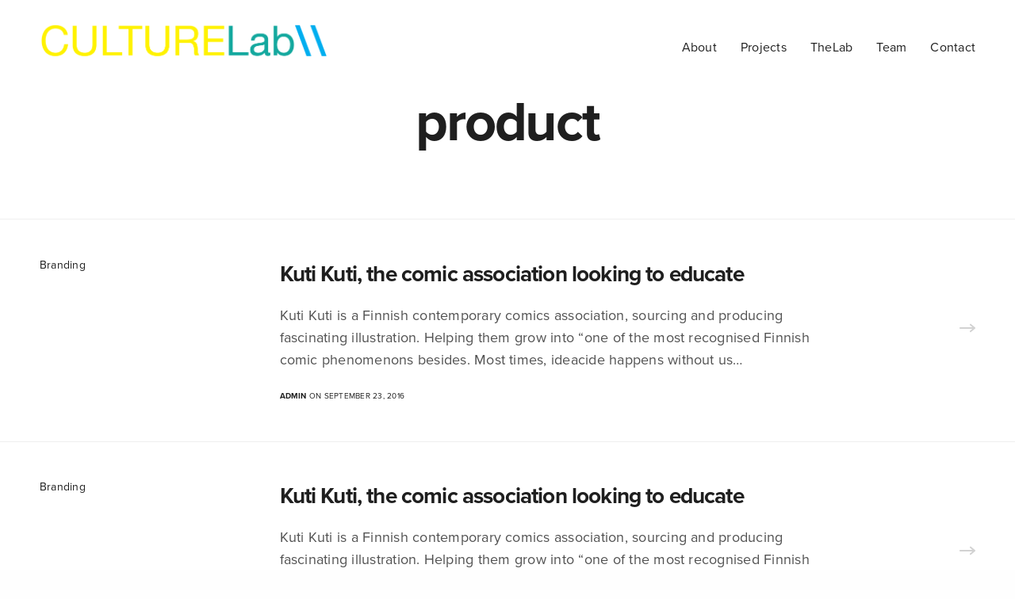

--- FILE ---
content_type: text/html; charset=UTF-8
request_url: http://culturelab.art/tag/product/
body_size: 11003
content:
<!doctype html>
<html lang="en" class=" custom-scrollbar-off">
<head>
	<meta charset="UTF-8" />
	<meta name="viewport" content="width=device-width, initial-scale=1, maximum-scale=1, viewport-fit=cover">
	<link rel="profile" href="http://gmpg.org/xfn/11">
	<link rel="pingback" href="http://culturelab.art/xmlrpc.php">
	<title>product &#8211; CULTURELab</title>
<meta name='robots' content='max-image-preview:large' />
<link rel='dns-prefetch' href='//use.typekit.net' />
<link rel="alternate" type="application/rss+xml" title="CULTURELab &raquo; Feed" href="http://culturelab.art/feed/" />
<link rel="alternate" type="application/rss+xml" title="CULTURELab &raquo; Comments Feed" href="http://culturelab.art/comments/feed/" />
<link rel="alternate" type="application/rss+xml" title="CULTURELab &raquo; product Tag Feed" href="http://culturelab.art/tag/product/feed/" />
<script type="text/javascript">
window._wpemojiSettings = {"baseUrl":"https:\/\/s.w.org\/images\/core\/emoji\/14.0.0\/72x72\/","ext":".png","svgUrl":"https:\/\/s.w.org\/images\/core\/emoji\/14.0.0\/svg\/","svgExt":".svg","source":{"concatemoji":"http:\/\/culturelab.art\/wp-includes\/js\/wp-emoji-release.min.js?ver=6.1.9"}};
/*! This file is auto-generated */
!function(e,a,t){var n,r,o,i=a.createElement("canvas"),p=i.getContext&&i.getContext("2d");function s(e,t){var a=String.fromCharCode,e=(p.clearRect(0,0,i.width,i.height),p.fillText(a.apply(this,e),0,0),i.toDataURL());return p.clearRect(0,0,i.width,i.height),p.fillText(a.apply(this,t),0,0),e===i.toDataURL()}function c(e){var t=a.createElement("script");t.src=e,t.defer=t.type="text/javascript",a.getElementsByTagName("head")[0].appendChild(t)}for(o=Array("flag","emoji"),t.supports={everything:!0,everythingExceptFlag:!0},r=0;r<o.length;r++)t.supports[o[r]]=function(e){if(p&&p.fillText)switch(p.textBaseline="top",p.font="600 32px Arial",e){case"flag":return s([127987,65039,8205,9895,65039],[127987,65039,8203,9895,65039])?!1:!s([55356,56826,55356,56819],[55356,56826,8203,55356,56819])&&!s([55356,57332,56128,56423,56128,56418,56128,56421,56128,56430,56128,56423,56128,56447],[55356,57332,8203,56128,56423,8203,56128,56418,8203,56128,56421,8203,56128,56430,8203,56128,56423,8203,56128,56447]);case"emoji":return!s([129777,127995,8205,129778,127999],[129777,127995,8203,129778,127999])}return!1}(o[r]),t.supports.everything=t.supports.everything&&t.supports[o[r]],"flag"!==o[r]&&(t.supports.everythingExceptFlag=t.supports.everythingExceptFlag&&t.supports[o[r]]);t.supports.everythingExceptFlag=t.supports.everythingExceptFlag&&!t.supports.flag,t.DOMReady=!1,t.readyCallback=function(){t.DOMReady=!0},t.supports.everything||(n=function(){t.readyCallback()},a.addEventListener?(a.addEventListener("DOMContentLoaded",n,!1),e.addEventListener("load",n,!1)):(e.attachEvent("onload",n),a.attachEvent("onreadystatechange",function(){"complete"===a.readyState&&t.readyCallback()})),(e=t.source||{}).concatemoji?c(e.concatemoji):e.wpemoji&&e.twemoji&&(c(e.twemoji),c(e.wpemoji)))}(window,document,window._wpemojiSettings);
</script>
<style type="text/css">
img.wp-smiley,
img.emoji {
	display: inline !important;
	border: none !important;
	box-shadow: none !important;
	height: 1em !important;
	width: 1em !important;
	margin: 0 0.07em !important;
	vertical-align: -0.1em !important;
	background: none !important;
	padding: 0 !important;
}
</style>
	<link rel='stylesheet' id='wp-block-library-css' href='http://culturelab.art/wp-includes/css/dist/block-library/style.min.css?ver=6.1.9' media='all' />
<link rel='stylesheet' id='classic-theme-styles-css' href='http://culturelab.art/wp-includes/css/classic-themes.min.css?ver=1' media='all' />
<style id='global-styles-inline-css' type='text/css'>
body{--wp--preset--color--black: #000000;--wp--preset--color--cyan-bluish-gray: #abb8c3;--wp--preset--color--white: #ffffff;--wp--preset--color--pale-pink: #f78da7;--wp--preset--color--vivid-red: #cf2e2e;--wp--preset--color--luminous-vivid-orange: #ff6900;--wp--preset--color--luminous-vivid-amber: #fcb900;--wp--preset--color--light-green-cyan: #7bdcb5;--wp--preset--color--vivid-green-cyan: #00d084;--wp--preset--color--pale-cyan-blue: #8ed1fc;--wp--preset--color--vivid-cyan-blue: #0693e3;--wp--preset--color--vivid-purple: #9b51e0;--wp--preset--color--thb-accent: #294cff;--wp--preset--gradient--vivid-cyan-blue-to-vivid-purple: linear-gradient(135deg,rgba(6,147,227,1) 0%,rgb(155,81,224) 100%);--wp--preset--gradient--light-green-cyan-to-vivid-green-cyan: linear-gradient(135deg,rgb(122,220,180) 0%,rgb(0,208,130) 100%);--wp--preset--gradient--luminous-vivid-amber-to-luminous-vivid-orange: linear-gradient(135deg,rgba(252,185,0,1) 0%,rgba(255,105,0,1) 100%);--wp--preset--gradient--luminous-vivid-orange-to-vivid-red: linear-gradient(135deg,rgba(255,105,0,1) 0%,rgb(207,46,46) 100%);--wp--preset--gradient--very-light-gray-to-cyan-bluish-gray: linear-gradient(135deg,rgb(238,238,238) 0%,rgb(169,184,195) 100%);--wp--preset--gradient--cool-to-warm-spectrum: linear-gradient(135deg,rgb(74,234,220) 0%,rgb(151,120,209) 20%,rgb(207,42,186) 40%,rgb(238,44,130) 60%,rgb(251,105,98) 80%,rgb(254,248,76) 100%);--wp--preset--gradient--blush-light-purple: linear-gradient(135deg,rgb(255,206,236) 0%,rgb(152,150,240) 100%);--wp--preset--gradient--blush-bordeaux: linear-gradient(135deg,rgb(254,205,165) 0%,rgb(254,45,45) 50%,rgb(107,0,62) 100%);--wp--preset--gradient--luminous-dusk: linear-gradient(135deg,rgb(255,203,112) 0%,rgb(199,81,192) 50%,rgb(65,88,208) 100%);--wp--preset--gradient--pale-ocean: linear-gradient(135deg,rgb(255,245,203) 0%,rgb(182,227,212) 50%,rgb(51,167,181) 100%);--wp--preset--gradient--electric-grass: linear-gradient(135deg,rgb(202,248,128) 0%,rgb(113,206,126) 100%);--wp--preset--gradient--midnight: linear-gradient(135deg,rgb(2,3,129) 0%,rgb(40,116,252) 100%);--wp--preset--duotone--dark-grayscale: url('#wp-duotone-dark-grayscale');--wp--preset--duotone--grayscale: url('#wp-duotone-grayscale');--wp--preset--duotone--purple-yellow: url('#wp-duotone-purple-yellow');--wp--preset--duotone--blue-red: url('#wp-duotone-blue-red');--wp--preset--duotone--midnight: url('#wp-duotone-midnight');--wp--preset--duotone--magenta-yellow: url('#wp-duotone-magenta-yellow');--wp--preset--duotone--purple-green: url('#wp-duotone-purple-green');--wp--preset--duotone--blue-orange: url('#wp-duotone-blue-orange');--wp--preset--font-size--small: 13px;--wp--preset--font-size--medium: 20px;--wp--preset--font-size--large: 36px;--wp--preset--font-size--x-large: 42px;--wp--preset--spacing--20: 0.44rem;--wp--preset--spacing--30: 0.67rem;--wp--preset--spacing--40: 1rem;--wp--preset--spacing--50: 1.5rem;--wp--preset--spacing--60: 2.25rem;--wp--preset--spacing--70: 3.38rem;--wp--preset--spacing--80: 5.06rem;}:where(.is-layout-flex){gap: 0.5em;}body .is-layout-flow > .alignleft{float: left;margin-inline-start: 0;margin-inline-end: 2em;}body .is-layout-flow > .alignright{float: right;margin-inline-start: 2em;margin-inline-end: 0;}body .is-layout-flow > .aligncenter{margin-left: auto !important;margin-right: auto !important;}body .is-layout-constrained > .alignleft{float: left;margin-inline-start: 0;margin-inline-end: 2em;}body .is-layout-constrained > .alignright{float: right;margin-inline-start: 2em;margin-inline-end: 0;}body .is-layout-constrained > .aligncenter{margin-left: auto !important;margin-right: auto !important;}body .is-layout-constrained > :where(:not(.alignleft):not(.alignright):not(.alignfull)){max-width: var(--wp--style--global--content-size);margin-left: auto !important;margin-right: auto !important;}body .is-layout-constrained > .alignwide{max-width: var(--wp--style--global--wide-size);}body .is-layout-flex{display: flex;}body .is-layout-flex{flex-wrap: wrap;align-items: center;}body .is-layout-flex > *{margin: 0;}:where(.wp-block-columns.is-layout-flex){gap: 2em;}.has-black-color{color: var(--wp--preset--color--black) !important;}.has-cyan-bluish-gray-color{color: var(--wp--preset--color--cyan-bluish-gray) !important;}.has-white-color{color: var(--wp--preset--color--white) !important;}.has-pale-pink-color{color: var(--wp--preset--color--pale-pink) !important;}.has-vivid-red-color{color: var(--wp--preset--color--vivid-red) !important;}.has-luminous-vivid-orange-color{color: var(--wp--preset--color--luminous-vivid-orange) !important;}.has-luminous-vivid-amber-color{color: var(--wp--preset--color--luminous-vivid-amber) !important;}.has-light-green-cyan-color{color: var(--wp--preset--color--light-green-cyan) !important;}.has-vivid-green-cyan-color{color: var(--wp--preset--color--vivid-green-cyan) !important;}.has-pale-cyan-blue-color{color: var(--wp--preset--color--pale-cyan-blue) !important;}.has-vivid-cyan-blue-color{color: var(--wp--preset--color--vivid-cyan-blue) !important;}.has-vivid-purple-color{color: var(--wp--preset--color--vivid-purple) !important;}.has-black-background-color{background-color: var(--wp--preset--color--black) !important;}.has-cyan-bluish-gray-background-color{background-color: var(--wp--preset--color--cyan-bluish-gray) !important;}.has-white-background-color{background-color: var(--wp--preset--color--white) !important;}.has-pale-pink-background-color{background-color: var(--wp--preset--color--pale-pink) !important;}.has-vivid-red-background-color{background-color: var(--wp--preset--color--vivid-red) !important;}.has-luminous-vivid-orange-background-color{background-color: var(--wp--preset--color--luminous-vivid-orange) !important;}.has-luminous-vivid-amber-background-color{background-color: var(--wp--preset--color--luminous-vivid-amber) !important;}.has-light-green-cyan-background-color{background-color: var(--wp--preset--color--light-green-cyan) !important;}.has-vivid-green-cyan-background-color{background-color: var(--wp--preset--color--vivid-green-cyan) !important;}.has-pale-cyan-blue-background-color{background-color: var(--wp--preset--color--pale-cyan-blue) !important;}.has-vivid-cyan-blue-background-color{background-color: var(--wp--preset--color--vivid-cyan-blue) !important;}.has-vivid-purple-background-color{background-color: var(--wp--preset--color--vivid-purple) !important;}.has-black-border-color{border-color: var(--wp--preset--color--black) !important;}.has-cyan-bluish-gray-border-color{border-color: var(--wp--preset--color--cyan-bluish-gray) !important;}.has-white-border-color{border-color: var(--wp--preset--color--white) !important;}.has-pale-pink-border-color{border-color: var(--wp--preset--color--pale-pink) !important;}.has-vivid-red-border-color{border-color: var(--wp--preset--color--vivid-red) !important;}.has-luminous-vivid-orange-border-color{border-color: var(--wp--preset--color--luminous-vivid-orange) !important;}.has-luminous-vivid-amber-border-color{border-color: var(--wp--preset--color--luminous-vivid-amber) !important;}.has-light-green-cyan-border-color{border-color: var(--wp--preset--color--light-green-cyan) !important;}.has-vivid-green-cyan-border-color{border-color: var(--wp--preset--color--vivid-green-cyan) !important;}.has-pale-cyan-blue-border-color{border-color: var(--wp--preset--color--pale-cyan-blue) !important;}.has-vivid-cyan-blue-border-color{border-color: var(--wp--preset--color--vivid-cyan-blue) !important;}.has-vivid-purple-border-color{border-color: var(--wp--preset--color--vivid-purple) !important;}.has-vivid-cyan-blue-to-vivid-purple-gradient-background{background: var(--wp--preset--gradient--vivid-cyan-blue-to-vivid-purple) !important;}.has-light-green-cyan-to-vivid-green-cyan-gradient-background{background: var(--wp--preset--gradient--light-green-cyan-to-vivid-green-cyan) !important;}.has-luminous-vivid-amber-to-luminous-vivid-orange-gradient-background{background: var(--wp--preset--gradient--luminous-vivid-amber-to-luminous-vivid-orange) !important;}.has-luminous-vivid-orange-to-vivid-red-gradient-background{background: var(--wp--preset--gradient--luminous-vivid-orange-to-vivid-red) !important;}.has-very-light-gray-to-cyan-bluish-gray-gradient-background{background: var(--wp--preset--gradient--very-light-gray-to-cyan-bluish-gray) !important;}.has-cool-to-warm-spectrum-gradient-background{background: var(--wp--preset--gradient--cool-to-warm-spectrum) !important;}.has-blush-light-purple-gradient-background{background: var(--wp--preset--gradient--blush-light-purple) !important;}.has-blush-bordeaux-gradient-background{background: var(--wp--preset--gradient--blush-bordeaux) !important;}.has-luminous-dusk-gradient-background{background: var(--wp--preset--gradient--luminous-dusk) !important;}.has-pale-ocean-gradient-background{background: var(--wp--preset--gradient--pale-ocean) !important;}.has-electric-grass-gradient-background{background: var(--wp--preset--gradient--electric-grass) !important;}.has-midnight-gradient-background{background: var(--wp--preset--gradient--midnight) !important;}.has-small-font-size{font-size: var(--wp--preset--font-size--small) !important;}.has-medium-font-size{font-size: var(--wp--preset--font-size--medium) !important;}.has-large-font-size{font-size: var(--wp--preset--font-size--large) !important;}.has-x-large-font-size{font-size: var(--wp--preset--font-size--x-large) !important;}
.wp-block-navigation a:where(:not(.wp-element-button)){color: inherit;}
:where(.wp-block-columns.is-layout-flex){gap: 2em;}
.wp-block-pullquote{font-size: 1.5em;line-height: 1.6;}
</style>
<link rel='stylesheet' id='thb-fa-css' href='http://culturelab.art/wp-content/themes/werkstatt/assets/css/font-awesome.min.css?ver=4.7.2' media='all' />
<link rel='stylesheet' id='thb-app-css' href='http://culturelab.art/wp-content/themes/werkstatt/assets/css/app.css?ver=4.7.2' media='all' />
<style id='thb-app-inline-css' type='text/css'>
h1,h2,h3,h4,h5,h6,.post.style9 .post-meta,.primary-font {font-family:proxima-nova, 'BlinkMacSystemFont', -apple-system, 'Roboto', 'Lucida Sans';}h1,.h1 {}h2 {}h3 {}h4 {}h5 {}h6 {}em {}label {}label {}.thb-mobile-menu a {}.thb-mobile-menu .sub-menu li a {}.thb-full-menu li a,.header.style3 .thb-full-menu>li>a {}.thb-full-menu .sub-menu li a,.header.style3 .thb-full-menu .sub-menu li a {}.thb-full-menu>li>a.social,.header.style3 .thb-full-menu.socials li a.social {}#footer .widget {}#subfooter {}.subfooter .socials a {}body {font-family:proxima-nova, 'BlinkMacSystemFont', -apple-system, 'Roboto', 'Lucida Sans';}input[type="submit"],.button,.btn,.btn-text,.btn[class*="thb-"]{}#mobile-menu,.header {}.products .product .thb_title_holder h2 {}.product-detail .product-information h1.product_title {}.product-detail .product-information .woocommerce-product-details__short-description,.product-detail .product-information .woocommerce-product-details__short-description p {}.header .logolink .logoimg {max-height:70px;}.header .logolink .logoimg[src$=".svg"] {height:70px;}@media only screen and (min-width:75em) {.header,.midnightHeader .midnightInner {padding-top:25px;padding-bottom:25px;;}}@media only screen and (min-width:64.063em) {#mobile-menu.style1 {width:50%;}}.thb-portfolio #portfolio-284.type-portfolio.style3:hover .portfolio-holder,.thb-portfolio #portfolio-284.type-portfolio:not(.thb-gradient-hover):not(.thb-corner-hover) .portfolio-link,.thb-portfolio #portfolio-284.type-portfolio.thb-corner-hover:hover .portfolio-link,.thb-portfolio #portfolio-284.type-portfolio.style2 .portfolio-holder .portfolio-inner:not(.thb-image-hover),.thb-portfolio .portfolio-284.type-portfolio.carousel_style3.style3_even:hover .portfolio-holder,.thb-portfolio .portfolio-284.type-portfolio.carousel_style3:hover .portfolio-holder {background:#5c4cfb;}.thb-portfolio #portfolio-284.type-portfolio.style6 .portfolio-holder:after {border-color:#5c4cfb;}.thb-portfolio #portfolio-284.type-portfolio .thb-gradient-fill{background-image:-moz-linear-gradient(rgba(0,0,0,0),#5c4cfb);background-image:-webkit-linear-gradient(rgba(0,0,0,0),#5c4cfb);background-image:linear-gradient(rgba(0,0,0,0),#5c4cfb);}.thb-portfolio #portfolio-274.type-portfolio.style3:hover .portfolio-holder,.thb-portfolio #portfolio-274.type-portfolio:not(.thb-gradient-hover):not(.thb-corner-hover) .portfolio-link,.thb-portfolio #portfolio-274.type-portfolio.thb-corner-hover:hover .portfolio-link,.thb-portfolio #portfolio-274.type-portfolio.style2 .portfolio-holder .portfolio-inner:not(.thb-image-hover),.thb-portfolio .portfolio-274.type-portfolio.carousel_style3.style3_even:hover .portfolio-holder,.thb-portfolio .portfolio-274.type-portfolio.carousel_style3:hover .portfolio-holder {background:#37f880;}.thb-portfolio #portfolio-274.type-portfolio.style6 .portfolio-holder:after {border-color:#37f880;}.thb-portfolio #portfolio-274.type-portfolio .thb-gradient-fill{background-image:-moz-linear-gradient(rgba(0,0,0,0),#37f880);background-image:-webkit-linear-gradient(rgba(0,0,0,0),#37f880);background-image:linear-gradient(rgba(0,0,0,0),#37f880);}.page-id-44 #wrapper div[role="main"] {}.footer {background-color:#294cff !important;background-image:none !important;}.subfooter {background-color:#294cff !important;background-image:none !important;}#mobile-menu {background-color:#4e59ff !important;background-image:none !important;}a:hover, ol li:before, ol li ol li:before, .thb-full-menu li.menu-item-has-children.sfHover > a, .mm-link-animation-bg-fill .thb-mobile-menu a:hover, .mm-link-animation-bg-fill .thb-mobile-menu li.current_page_item:not(.has-hash), .post .post-title a:hover, .authorpage .author-content .square-icon:hover, ol.commentlist .comment .reply a, input[type="submit"].thb-border-style.accent,.button.thb-border-style.accent,.btn.thb-border-style.accent, input[type="submit"].thb-text-style.accent,.button.thb-text-style.accent,.btn.thb-text-style.accent, .more-link, .pagination .page-numbers.current, .pagination .page-numbers:not(.dots):hover, .thb-portfolio .type-portfolio.style2:hover h2, .thb-list-portfolio:not(.thb-bg-grid-full) .thb-content-side .type-portfolio.active h1, .thb-list-portfolio:not(.thb-bg-grid-full) .thb-content-side .type-portfolio.active h2, .thb-list-portfolio:not(.thb-bg-grid-full) .thb-content-side .type-portfolio.active h3, .thb-list-portfolio:not(.thb-bg-grid-full) .thb-content-side .type-portfolio.active .thb-categories, .thb-list-portfolio:not(.thb-bg-grid-full) .thb-content-side.light-title .type-portfolio.active h1, .thb-list-portfolio:not(.thb-bg-grid-full) .thb-content-side.light-title .type-portfolio.active h2, .thb-list-portfolio:not(.thb-bg-grid-full) .thb-content-side.light-title .type-portfolio.active h3, .thb-list-portfolio:not(.thb-bg-grid-full) .thb-content-side.light-title .type-portfolio.active .thb-categories, .thb-autotype .thb-autotype-entry, .post_nav_link:hover span, .thb-breadcrumb-holder a:hover, .thb-counter, .thb-counter h6, .thb-portfolio-filter.style2 ul li a.active, .thb-portfolio-filter.style2 ul li a:hover, .thb-portfolio-filter.style3 ul li a.active, .thb-portfolio-filter.style3 ul li a:hover, .white-header .thb-full-menu>li.current-menu-item:not(.has-hash)>a, .light-title .header:not(.hover):not(:hover) .thb-full-menu>li.current-menu-item:not(.has-hash)>a, .disable_header_fill-on.light-title .header .thb-full-menu>li.current-menu-item:not(.has-hash)>a, .thb-full-menu li.current-menu-item:not(.has-hash)>a, #wrapper ol li:before, #wrapper ol li ol li:before, header.style3.dark .thb-full-menu>li.current-menu-item:not(.has-hash)>a, .btn.thb-fill-style.accent,.white-header .thb-full-menu>li.current-menu-item:not(.has-hash)>a, .header.style3.dark .thb-full-menu>li.current-menu-item:not(.has-hash)>a, .light-title:not(.midnight_on) .header:not(.hover):not(:hover):not(.style3) .thb-full-menu>li.current-menu-item:not(.has-hash)>a, .disable_header_fill-on.light-title:not(.midnight_on) .header:not(.style3) .thb-full-menu>li.current-menu-item:not(.has-hash)>a, .midnightHeader.light-title .thb-full-menu>li.current-menu-item:not(.has-hash)>a,.has-thb-accent-color,.wp-block-button .wp-block-button__link.has-thb-accent-color,input[type="submit"].thb-border-line-style.accent, .button.thb-border-line-style.accent, .btn.thb-border-line-style.accent {color:#294cff;}.post.style5 .blog-content:after, .post.style6 .post-gallery, .post.style7 .blog-content:after, input[type="submit"]:hover, .button:not(.thb-text-style):not(.thb-border-style):not(.thb-fill-style):not(.thb-solid-border):hover, .btn:not(.thb-text-style):not(.thb-border-style):not(.thb-fill-style):not(.thb-solid-border):not(.thb-border-line-style):hover, .button.wc-forward, .place-order .button, input[type="submit"].accent,.button.accent:not(.thb-text-style):not(.thb-border-style):not(.thb-fill-style),.btn.accent:not(.thb-text-style):not(.thb-border-style):not(.thb-fill-style):not(.thb-solid-border):not(.thb-border-line-style), input[type="submit"].thb-3d-style.accent span,.button.thb-3d-style.accent span,.btn.thb-3d-style.accent span, input[type="submit"].thb-border-style.accent:hover,.button.thb-border-style.accent:hover,.btn.thb-border-style.accent:hover, input[type="submit"].thb-fill-style.accent:before,.button.thb-fill-style.accent:before,.btn.thb-fill-style.accent:before, input[type="submit"].thb-text-style.accent:before, input[type="submit"].thb-text-style.accent:after,input[type="submit"].thb-text-style.accent span:before,input[type="submit"].thb-text-style.accent span:after,.button.thb-text-style.accent:before,.button.thb-text-style.accent:after,.button.thb-text-style.accent span:before,.button.thb-text-style.accent span:after,.btn.thb-text-style.accent:before,.btn.thb-text-style.accent:after,.btn.thb-text-style.accent span:before,.btn.thb-text-style.accent span:after, .pagination .page-numbers.prev:before, .pagination .page-numbers.next:after, .thb_row_pagination li:hover, .thb_row_pagination li.active, .thb_row_pagination li:hover span, .thb_row_pagination li.active span, .swiper-container .swiper-nav.arrow-style1:hover span, .slick-nav:hover span, .slick-dots li.slick-active, .thb-iconbox.type2:hover, .thb_call_to_action, #music_toggle:hover, #music_toggle.on, .woocommerce-MyAccount-navigation ul li:hover a, .woocommerce-MyAccount-navigation ul li.is-active a, .btn.thb-solid-border.accent:hover, .thb-image-slider.thb-image-slider-style4 figcaption, .swiper-nav.style1:hover span, .thb-portfolio-filter.style3 ul li a.active:before, .thb-portfolio-filter.style3 ul li a:hover:before, .thb-client-row.thb-opacity.with-accent .thb-client:hover, .swiper-container .light-pagination+.swiper-nav+.swiper-nav.arrow-style1:hover span, .btn-text.style3 .circle-btn, .thb-page-header .thb-blog-categories li a:after,.has-thb-accent-background-color,.wp-block-button .wp-block-button__link.has-thb-accent-background-color,input[type="submit"].thb-border-line-style.accent:after, .button.thb-border-line-style.accent:after, .btn.thb-border-line-style.accent:after {background-color:#294cff;}.btn.thb-fill-style.accent:after {background-color:#2544e6;}.post.style11:hover {background-color:rgba(41,76,255, 0.2);}.thb-team-row .thb-team-member .team-information {background-color:rgba(41,76,255, 0.9);}ol li:before, ol li ol li:before, input[type="text"]:focus, input[type="password"]:focus,input[type="date"]:focus,input[type="datetime"]:focus,input[type="email"]:focus,input[type="number"]:focus,input[type="search"]:focus,input[type="tel"]:focus,input[type="time"]:focus,input[type="url"]:focus,textarea:focus, input[type="submit"].thb-border-style.accent,.button.thb-border-style.accent,.btn.thb-border-style.accent, input[type="submit"].thb-fill-style.accent,.button.thb-fill-style.accent, input[type="submit"].thb-text-style.accent span,.button.thb-text-style.accent span,.btn.thb-text-style.accent span, .thb-portfolio .type-portfolio.thb-border-hover .portfolio-link:before, .swiper-container .swiper-nav.arrow-style1:hover span, .slick-nav:hover span, .thb-team-row .thb-team-member.thb-add-new > a:hover, .thb-iconbox.type2:hover, .woocommerce-MyAccount-navigation ul li:hover a, .woocommerce-MyAccount-navigation ul li.is-active a, .btn.thb-solid-border.accent:hover, .swiper-nav.style1:hover span, .light-arrow .slick-nav:hover span, .post.style1.style8:hover, .thb-portfolio .type-portfolio.style6 .portfolio-holder:after, #wrapper ol li:before, #wrapper ol li ol li:before, .btn.thb-fill-style.accent, input[type="submit"].thb-border-line-style.accent, .button.thb-border-line-style.accent, .btn.thb-border-line-style.accent {border-color:#294cff;}.thb-image-slider.thb-image-slider-style4 figcaption:after {border-top-color:#294cff;}.thb-iconbox.type3:after {box-shadow:inset 0 -75px 60px -35px #294cff;}.woocommerce-MyAccount-navigation ul li:hover+li a, .woocommerce-MyAccount-navigation ul li.is-active+li a {border-top-color:#294cff;}.thb-preloader .thb-preloader-icon-hexagon .preloader-path,.thb-preloader .thb-preloader-icon-circle .path,.thb-team-row .thb-team-member.thb-add-new > a:hover svg path,.thb-iconbox.type3 svg path, .thb-iconbox.type3 svg circle, .thb-iconbox.type3 svg rect, .thb-iconbox.type3 svg ellipse,.thb-counter figure svg path, .thb-counter figure svg circle, .thb-counter figure svg rect, .thb-counter figure svg ellipse {stroke:#294cff;}.thb-list-portfolio:not(.thb-bg-grid-full) .thb-content-side .type-portfolio.active .next svg, .thb-list-portfolio:not(.thb-bg-grid-full) .thb-content-side.light-title .type-portfolio.active .next svg, .btn-text.style4 .arrow svg:first-child {fill:#294cff;}.thb-show-all .items ul li:hover figure {box-shadow:0 0 0 3px #294cff inset;}.footer .widget a { color:#ffffff !important; }.footer .widget a:hover { color:#ffffff !important; }.footer.dark .widget a { color:#ffffff !important; }.footer.dark .widget a:hover { color:#ffffff !important; }#footer {padding-top:150px;padding-bottom:150px;;}.thb-mobile-menu .nav-link-mask-text {color:#fff;}.footer .widget {margin:0;}
</style>
<link rel='stylesheet' id='thb-style-css' href='http://culturelab.art/wp-content/themes/werkstatt/style.css?ver=4.7.2' media='all' />
<script src='http://culturelab.art/wp-includes/js/jquery/jquery.min.js?ver=3.6.1' id='jquery-core-js'></script>
<script src='http://culturelab.art/wp-includes/js/jquery/jquery-migrate.min.js?ver=3.3.2' id='jquery-migrate-js'></script>
<script src='https://use.typekit.net/ijc7pie.js?ver=4.7.2' id='thb-typekit-js'></script>
<script id='thb-typekit-js-after'>
try{Typekit.load({ async: true });}catch(e){}
</script>
<link rel="https://api.w.org/" href="http://culturelab.art/wp-json/" /><link rel="alternate" type="application/json" href="http://culturelab.art/wp-json/wp/v2/tags/44" /><link rel="EditURI" type="application/rsd+xml" title="RSD" href="http://culturelab.art/xmlrpc.php?rsd" />
<link rel="wlwmanifest" type="application/wlwmanifest+xml" href="http://culturelab.art/wp-includes/wlwmanifest.xml" />
<meta name="generator" content="WordPress 6.1.9" />
<meta name="cdp-version" content="1.5.0" /><script src="//embed.typeform.com/next/embed.js"></script><meta name="generator" content="Powered by WPBakery Page Builder - drag and drop page builder for WordPress."/>
<style type="text/css">
body.custom-background #wrapper div[role="main"] { background-color: #ffffff; }
</style>
	<link rel="icon" href="http://culturelab.art/wp-content/uploads/2021/10/cropped-CL-32x32.png" sizes="32x32" />
<link rel="icon" href="http://culturelab.art/wp-content/uploads/2021/10/cropped-CL-192x192.png" sizes="192x192" />
<link rel="apple-touch-icon" href="http://culturelab.art/wp-content/uploads/2021/10/cropped-CL-180x180.png" />
<meta name="msapplication-TileImage" content="http://culturelab.art/wp-content/uploads/2021/10/cropped-CL-270x270.png" />
<noscript><style> .wpb_animate_when_almost_visible { opacity: 1; }</style></noscript></head>
<body class="archive tag tag-product tag-44 midnight_off header-lateral-off thb-snap-rows- thb-dropdown-color-dark thb-nav-menu-widget-columns-2 thb-header-fixed-on thb-header-fill-off thb_row_pagination_ lightbox-theme-dark right-click-on row_pagination_position-  disable_header_fill-off disable-row-offset- mm-link-animation-link-fill footer-shadow-light thb-borders-off overflow-off portfolio_title_animation-on product_style1_color-dark thb-single-product-ajax-on wpb-js-composer js-comp-ver-6.6.0 vc_responsive">
<svg xmlns="http://www.w3.org/2000/svg" viewBox="0 0 0 0" width="0" height="0" focusable="false" role="none" style="visibility: hidden; position: absolute; left: -9999px; overflow: hidden;" ><defs><filter id="wp-duotone-dark-grayscale"><feColorMatrix color-interpolation-filters="sRGB" type="matrix" values=" .299 .587 .114 0 0 .299 .587 .114 0 0 .299 .587 .114 0 0 .299 .587 .114 0 0 " /><feComponentTransfer color-interpolation-filters="sRGB" ><feFuncR type="table" tableValues="0 0.49803921568627" /><feFuncG type="table" tableValues="0 0.49803921568627" /><feFuncB type="table" tableValues="0 0.49803921568627" /><feFuncA type="table" tableValues="1 1" /></feComponentTransfer><feComposite in2="SourceGraphic" operator="in" /></filter></defs></svg><svg xmlns="http://www.w3.org/2000/svg" viewBox="0 0 0 0" width="0" height="0" focusable="false" role="none" style="visibility: hidden; position: absolute; left: -9999px; overflow: hidden;" ><defs><filter id="wp-duotone-grayscale"><feColorMatrix color-interpolation-filters="sRGB" type="matrix" values=" .299 .587 .114 0 0 .299 .587 .114 0 0 .299 .587 .114 0 0 .299 .587 .114 0 0 " /><feComponentTransfer color-interpolation-filters="sRGB" ><feFuncR type="table" tableValues="0 1" /><feFuncG type="table" tableValues="0 1" /><feFuncB type="table" tableValues="0 1" /><feFuncA type="table" tableValues="1 1" /></feComponentTransfer><feComposite in2="SourceGraphic" operator="in" /></filter></defs></svg><svg xmlns="http://www.w3.org/2000/svg" viewBox="0 0 0 0" width="0" height="0" focusable="false" role="none" style="visibility: hidden; position: absolute; left: -9999px; overflow: hidden;" ><defs><filter id="wp-duotone-purple-yellow"><feColorMatrix color-interpolation-filters="sRGB" type="matrix" values=" .299 .587 .114 0 0 .299 .587 .114 0 0 .299 .587 .114 0 0 .299 .587 .114 0 0 " /><feComponentTransfer color-interpolation-filters="sRGB" ><feFuncR type="table" tableValues="0.54901960784314 0.98823529411765" /><feFuncG type="table" tableValues="0 1" /><feFuncB type="table" tableValues="0.71764705882353 0.25490196078431" /><feFuncA type="table" tableValues="1 1" /></feComponentTransfer><feComposite in2="SourceGraphic" operator="in" /></filter></defs></svg><svg xmlns="http://www.w3.org/2000/svg" viewBox="0 0 0 0" width="0" height="0" focusable="false" role="none" style="visibility: hidden; position: absolute; left: -9999px; overflow: hidden;" ><defs><filter id="wp-duotone-blue-red"><feColorMatrix color-interpolation-filters="sRGB" type="matrix" values=" .299 .587 .114 0 0 .299 .587 .114 0 0 .299 .587 .114 0 0 .299 .587 .114 0 0 " /><feComponentTransfer color-interpolation-filters="sRGB" ><feFuncR type="table" tableValues="0 1" /><feFuncG type="table" tableValues="0 0.27843137254902" /><feFuncB type="table" tableValues="0.5921568627451 0.27843137254902" /><feFuncA type="table" tableValues="1 1" /></feComponentTransfer><feComposite in2="SourceGraphic" operator="in" /></filter></defs></svg><svg xmlns="http://www.w3.org/2000/svg" viewBox="0 0 0 0" width="0" height="0" focusable="false" role="none" style="visibility: hidden; position: absolute; left: -9999px; overflow: hidden;" ><defs><filter id="wp-duotone-midnight"><feColorMatrix color-interpolation-filters="sRGB" type="matrix" values=" .299 .587 .114 0 0 .299 .587 .114 0 0 .299 .587 .114 0 0 .299 .587 .114 0 0 " /><feComponentTransfer color-interpolation-filters="sRGB" ><feFuncR type="table" tableValues="0 0" /><feFuncG type="table" tableValues="0 0.64705882352941" /><feFuncB type="table" tableValues="0 1" /><feFuncA type="table" tableValues="1 1" /></feComponentTransfer><feComposite in2="SourceGraphic" operator="in" /></filter></defs></svg><svg xmlns="http://www.w3.org/2000/svg" viewBox="0 0 0 0" width="0" height="0" focusable="false" role="none" style="visibility: hidden; position: absolute; left: -9999px; overflow: hidden;" ><defs><filter id="wp-duotone-magenta-yellow"><feColorMatrix color-interpolation-filters="sRGB" type="matrix" values=" .299 .587 .114 0 0 .299 .587 .114 0 0 .299 .587 .114 0 0 .299 .587 .114 0 0 " /><feComponentTransfer color-interpolation-filters="sRGB" ><feFuncR type="table" tableValues="0.78039215686275 1" /><feFuncG type="table" tableValues="0 0.94901960784314" /><feFuncB type="table" tableValues="0.35294117647059 0.47058823529412" /><feFuncA type="table" tableValues="1 1" /></feComponentTransfer><feComposite in2="SourceGraphic" operator="in" /></filter></defs></svg><svg xmlns="http://www.w3.org/2000/svg" viewBox="0 0 0 0" width="0" height="0" focusable="false" role="none" style="visibility: hidden; position: absolute; left: -9999px; overflow: hidden;" ><defs><filter id="wp-duotone-purple-green"><feColorMatrix color-interpolation-filters="sRGB" type="matrix" values=" .299 .587 .114 0 0 .299 .587 .114 0 0 .299 .587 .114 0 0 .299 .587 .114 0 0 " /><feComponentTransfer color-interpolation-filters="sRGB" ><feFuncR type="table" tableValues="0.65098039215686 0.40392156862745" /><feFuncG type="table" tableValues="0 1" /><feFuncB type="table" tableValues="0.44705882352941 0.4" /><feFuncA type="table" tableValues="1 1" /></feComponentTransfer><feComposite in2="SourceGraphic" operator="in" /></filter></defs></svg><svg xmlns="http://www.w3.org/2000/svg" viewBox="0 0 0 0" width="0" height="0" focusable="false" role="none" style="visibility: hidden; position: absolute; left: -9999px; overflow: hidden;" ><defs><filter id="wp-duotone-blue-orange"><feColorMatrix color-interpolation-filters="sRGB" type="matrix" values=" .299 .587 .114 0 0 .299 .587 .114 0 0 .299 .587 .114 0 0 .299 .587 .114 0 0 " /><feComponentTransfer color-interpolation-filters="sRGB" ><feFuncR type="table" tableValues="0.098039215686275 1" /><feFuncG type="table" tableValues="0 0.66274509803922" /><feFuncB type="table" tableValues="0.84705882352941 0.41960784313725" /><feFuncA type="table" tableValues="1 1" /></feComponentTransfer><feComposite in2="SourceGraphic" operator="in" /></filter></defs></svg><div id="wrapper" class="thb-page-transition-on">
	<!-- Start Content Click Capture -->
<div class="click-capture"></div>
<!-- End Content Click Capture -->
<!-- Start Mobile Menu -->
<nav id="mobile-menu" class="dark style2" data-behaviour="thb-default" data-animation="style1">
	<a href="#" class="thb-close" title="Close"><svg xmlns="http://www.w3.org/2000/svg" viewBox="0 0 64 64" enable-background="new 0 0 64 64"><g fill="none" stroke="#000" stroke-width="2" stroke-miterlimit="10"><path d="m18.947 17.15l26.1 25.903"/><path d="m19.05 43.15l25.902-26.1"/></g></svg></a>
			<div class="custom_scroll" id="menu-scroll">
		<div>
			<div class="mobile-menu-container">
			<div class="mobile-menu-top">
								<ul id="menu-navigation" class="thb-mobile-menu"><li id="menu-item-833" class=" menu-item menu-item-type-custom menu-item-object-custom menu-item-833"><div class="link_container"><div class="link_inner"><a href="#hello" data-content="About" data-menubg=""><span class="nav-link-mask"><span class="nav-link-mask-text">About</span></span></a></div></div></li>
<li id="menu-item-368" class=" menu-item menu-item-type-post_type menu-item-object-page menu-item-home menu-item-368 has-hash"><div class="link_container"><div class="link_inner"><a href="http://culturelab.art/#works" data-content="Projects" data-menubg=""><span class="nav-link-mask"><span class="nav-link-mask-text">Projects</span></span></a></div></div></li>
<li id="menu-item-370" class=" menu-item menu-item-type-post_type menu-item-object-page menu-item-home menu-item-370 has-hash"><div class="link_container"><div class="link_inner"><a href="http://culturelab.art/#lab" data-content="TheLab" data-menubg=""><span class="nav-link-mask"><span class="nav-link-mask-text">TheLab</span></span></a></div></div></li>
<li id="menu-item-823" class=" menu-item menu-item-type-custom menu-item-object-custom menu-item-823"><div class="link_container"><div class="link_inner"><a href="#team" data-content="Team" data-menubg=""><span class="nav-link-mask"><span class="nav-link-mask-text">Team</span></span></a></div></div></li>
<li id="menu-item-372" class=" menu-item menu-item-type-post_type menu-item-object-page menu-item-home menu-item-372 has-hash"><div class="link_container"><div class="link_inner"><a href="http://culturelab.art/#contact" data-content="Contact" data-menubg=""><span class="nav-link-mask"><span class="nav-link-mask-text">Contact</span></span></a></div></div></li>
</ul>							</div>
					</div>
		</div>
	</div>
			<div class="mobile-menu-bottom">
			<ul id="menu-secondary" class="thb-secondary-menu row "><li id="menu-item-32" class="menu-item menu-item-type-custom menu-item-object-custom menu-item-32 column"><a target="_blank" href="https://www.facebook.com/FuelThemes/">Facebook</a></li>
<li id="menu-item-34" class="menu-item menu-item-type-custom menu-item-object-custom menu-item-34 column"><a target="_blank" href="https://dribbble.com/aykutyilmaz">Dribbble</a></li>
<li id="menu-item-33" class="menu-item menu-item-type-custom menu-item-object-custom menu-item-33 column"><a target="_blank" href="#">Twitter</a></li>
<li id="menu-item-37" class="menu-item menu-item-type-custom menu-item-object-custom menu-item-37 column"><a target="_blank" href="#">500px</a></li>
<li id="menu-item-38" class="menu-item menu-item-type-custom menu-item-object-custom menu-item-38 column"><a target="_blank" href="https://www.behance.net/aykutyilmaz">Behance</a></li>
<li id="menu-item-766" class="menu-item menu-item-type-custom menu-item-object-custom menu-item-766 column"><a target="_blank" href="https://dribbble.com/aykutyilmaz">Dribbble</a></li>
<li id="menu-item-35" class="menu-item menu-item-type-custom menu-item-object-custom menu-item-35 column"><a target="_blank" href="#">Instagram</a></li>
<li id="menu-item-36" class="menu-item menu-item-type-custom menu-item-object-custom menu-item-36 column"><a target="_blank" href="#">Pinterest</a></li>
<li id="menu-item-767" class="menu-item menu-item-type-custom menu-item-object-custom menu-item-767 column"><a target="_blank" href="#">Linkedin</a></li>
<li id="menu-item-768" class="menu-item menu-item-type-custom menu-item-object-custom menu-item-768 column"><a target="_blank" href="https://www.behance.net/aykutyilmaz">Behance</a></li>
</ul>						<div class="menu-footer">
				<div>
					<p>© 2016 Werkstatt. All rights reserved. <br />Made by Fuelthemes</p>				</div>
			</div>
					</div>
	</nav>
<!-- End Mobile Menu -->
	<!-- Start Header -->
<header class="header style1 menu_style2">
	<div class="row align-middle
	expanded	">
		<div class="small-12 columns regular-header">
			<div class="logo-holder">
				<a href="http://culturelab.art" class="logolink" title="CULTURELab">
					<img src="http://culturelab.art/wp-content/uploads/2021/08/logo1.png" class="logoimg logo-dark" alt="CULTURELab"/>
					<img src="http://culturelab.art/wp-content/uploads/2021/08/logo1.png" class="logoimg logo-light" alt="CULTURELab"/>
				</a>
			</div>
			<div>
				<!-- Start Full Menu -->
<nav class="full-menu" id="full-menu">
	<ul id="menu-navigation-1" class="thb-full-menu"><li class="menu-item menu-item-type-custom menu-item-object-custom menu-item-833"><a href="#hello">About</a></li>
<li class="menu-item menu-item-type-post_type menu-item-object-page menu-item-home menu-item-368 has-hash"><a href="http://culturelab.art/#works">Projects</a></li>
<li class="menu-item menu-item-type-post_type menu-item-object-page menu-item-home menu-item-370 has-hash"><a href="http://culturelab.art/#lab">TheLab</a></li>
<li class="menu-item menu-item-type-custom menu-item-object-custom menu-item-823"><a href="#team">Team</a></li>
<li class="menu-item menu-item-type-post_type menu-item-object-page menu-item-home menu-item-372 has-hash"><a href="http://culturelab.art/#contact">Contact</a></li>
</ul>								</nav>
<!-- End Full Menu -->
																			<a class="mobile-toggle style1">
				<div>
			<span></span><span></span><span></span>
		</div>
	</a>
				</div>
		</div>
			</div>
</header>
<!-- End Header -->
	<div role="main">
<div class="blog-container style4 	page-padding">
	<div class="thb-page-header">
			<h1>
			product		</h1>
			</div>
<div class="pagination-style1" data-count="10" data-security="95a686bb32">
	<article itemscope itemtype="http://schema.org/Article" class="post style4 post-243 type-post status-publish format-standard has-post-thumbnail hentry category-branding tag-creative tag-flipbook tag-gifbuch tag-product" role="article">
	<figure class="post-gallery"><div style="background-image:url('http://culturelab.art/wp-content/uploads/2016/09/12.jpg')"></div></figure>
	<div class="row max_width">
		<div class="small-12 large-3 columns">
			<aside class="post-category">
				<a href="http://culturelab.art/category/branding/" rel="category tag">Branding</a>			</aside>
		</div>
		<div class="small-12 large-7 columns">
			<header class="post-title entry-header">
				<h3 class="entry-title" itemprop="name headline"><a href="http://culturelab.art/branding/kuti-kuti-the-comic-association-looking-to-educate-and-inspire/" title="Kuti Kuti, the comic association looking to educate">Kuti Kuti, the comic association looking to educate</a></h3>			</header>
			<div class="post-content">
				<p>Kuti Kuti is a Finnish contemporary comics association, sourcing and producing fascinating illustration. Helping them grow into “one of the most recognised Finnish comic phenomenons besides. Most times, ideacide happens without us&hellip;</p>
			</div>
			<aside class="post-meta">
				<a href="http://culturelab.art/author/admin/" title="Posts by admin" rel="author">admin</a> on September 23, 2016			</aside>
		</div>
		<div class="large-2 columns last-column">
			<a href="http://culturelab.art/branding/kuti-kuti-the-comic-association-looking-to-educate-and-inspire/" title="Kuti Kuti, the comic association looking to educate"><svg xmlns="http://www.w3.org/2000/svg" class="menu_arrow" version="1.1" x="0" y="0" width="20" height="16" viewBox="151.5 346.3 309.1 162.4" enable-background="new 151.47 346.319 309.06 162.356" xml:space="preserve"><path d="M455.1 415.8l-78.5-65.9c-6.5-5.4-16.1-4.6-21.5 1.9 -5.4 6.5-4.6 16.1 1.9 21.5l46.8 39.2H166.8c-8.5 0-15.3 6.8-15.3 15.3 0 8.5 6.8 15.3 15.3 15.3h236l-45.9 38.5c-6.5 5.4-7.3 15.1-1.9 21.5 3 3.6 7.4 5.5 11.7 5.5 3.5 0 7-1.2 9.8-3.6l78.5-65.9c3.5-2.9 5.5-7.2 5.5-11.7S458.5 418.7 455.1 415.8z"/></svg></a>
		</div>
	</div>
		<aside class="post-bottom-meta hide">
		<strong rel="author" itemprop="author" class="author"><a href="http://culturelab.art/author/admin/" title="Posts by admin" rel="author">admin</a></strong>
		<time class="date published time" datetime="2016-09-23T11:23:23+00:00" itemprop="datePublished" content="2016-09-23T11:23:23+00:00">2016-09-23T11:23:23+00:00</time>
		<meta itemprop="dateModified" class="date updated" content="2016-09-23T11:23:23+00:00">
		<span class="hide" itemprop="publisher" itemscope itemtype="https://schema.org/Organization">
			<meta itemprop="name" content="CULTURELab">
			<span itemprop="logo" itemscope itemtype="https://schema.org/ImageObject">
				<meta itemprop="url" content="http://culturelab.art/wp-content/uploads/2021/08/logo1.png">
			</span>
			<meta itemprop="url" content="http://culturelab.art/">
		</span>
				<span class="hide" itemprop="image" itemscope itemtype="http://schema.org/ImageObject">
			<meta itemprop="url" content="http://culturelab.art/wp-content/uploads/2016/09/12.jpg">
			<meta itemprop="width" content="1300">
			<meta itemprop="height" content="701">
		</span>
				<meta itemscope itemprop="mainEntityOfPage" itemtype="https://schema.org/WebPage" itemid="http://culturelab.art/branding/kuti-kuti-the-comic-association-looking-to-educate-and-inspire/">
	</aside>
	</article>
	<article itemscope itemtype="http://schema.org/Article" class="post style4 post-758 type-post status-publish format-standard has-post-thumbnail hentry category-branding tag-creative tag-flipbook tag-gifbuch tag-product" role="article">
	<figure class="post-gallery"><div style="background-image:url('http://culturelab.art/wp-content/uploads/2016/09/05.png')"></div></figure>
	<div class="row max_width">
		<div class="small-12 large-3 columns">
			<aside class="post-category">
				<a href="http://culturelab.art/category/branding/" rel="category tag">Branding</a>			</aside>
		</div>
		<div class="small-12 large-7 columns">
			<header class="post-title entry-header">
				<h3 class="entry-title" itemprop="name headline"><a href="http://culturelab.art/branding/kuti-kuti-the-comic-association-looking-to-educate-and-inspire-2/" title="Kuti Kuti, the comic association looking to educate">Kuti Kuti, the comic association looking to educate</a></h3>			</header>
			<div class="post-content">
				<p>Kuti Kuti is a Finnish contemporary comics association, sourcing and producing fascinating illustration. Helping them grow into “one of the most recognised Finnish comic phenomenons besides. Most times, ideacide happens without us&hellip;</p>
			</div>
			<aside class="post-meta">
				<a href="http://culturelab.art/author/admin/" title="Posts by admin" rel="author">admin</a> on September 23, 2016			</aside>
		</div>
		<div class="large-2 columns last-column">
			<a href="http://culturelab.art/branding/kuti-kuti-the-comic-association-looking-to-educate-and-inspire-2/" title="Kuti Kuti, the comic association looking to educate"><svg xmlns="http://www.w3.org/2000/svg" class="menu_arrow" version="1.1" x="0" y="0" width="20" height="16" viewBox="151.5 346.3 309.1 162.4" enable-background="new 151.47 346.319 309.06 162.356" xml:space="preserve"><path d="M455.1 415.8l-78.5-65.9c-6.5-5.4-16.1-4.6-21.5 1.9 -5.4 6.5-4.6 16.1 1.9 21.5l46.8 39.2H166.8c-8.5 0-15.3 6.8-15.3 15.3 0 8.5 6.8 15.3 15.3 15.3h236l-45.9 38.5c-6.5 5.4-7.3 15.1-1.9 21.5 3 3.6 7.4 5.5 11.7 5.5 3.5 0 7-1.2 9.8-3.6l78.5-65.9c3.5-2.9 5.5-7.2 5.5-11.7S458.5 418.7 455.1 415.8z"/></svg></a>
		</div>
	</div>
		<aside class="post-bottom-meta hide">
		<strong rel="author" itemprop="author" class="author"><a href="http://culturelab.art/author/admin/" title="Posts by admin" rel="author">admin</a></strong>
		<time class="date published time" datetime="2016-09-23T11:23:23+00:00" itemprop="datePublished" content="2016-09-23T11:23:23+00:00">2016-09-23T11:23:23+00:00</time>
		<meta itemprop="dateModified" class="date updated" content="2016-09-23T11:23:23+00:00">
		<span class="hide" itemprop="publisher" itemscope itemtype="https://schema.org/Organization">
			<meta itemprop="name" content="CULTURELab">
			<span itemprop="logo" itemscope itemtype="https://schema.org/ImageObject">
				<meta itemprop="url" content="http://culturelab.art/wp-content/uploads/2021/08/logo1.png">
			</span>
			<meta itemprop="url" content="http://culturelab.art/">
		</span>
				<span class="hide" itemprop="image" itemscope itemtype="http://schema.org/ImageObject">
			<meta itemprop="url" content="http://culturelab.art/wp-content/uploads/2016/09/05.png">
			<meta itemprop="width" content="900">
			<meta itemprop="height" content="600">
		</span>
				<meta itemscope itemprop="mainEntityOfPage" itemtype="https://schema.org/WebPage" itemid="http://culturelab.art/branding/kuti-kuti-the-comic-association-looking-to-educate-and-inspire-2/">
	</aside>
	</article>
	<article itemscope itemtype="http://schema.org/Article" class="post style4 post-26 type-post status-publish format-standard has-post-thumbnail hentry category-creativity tag-creative tag-flipbook tag-gifbuch tag-product" role="article">
	<figure class="post-gallery"><div style="background-image:url('http://culturelab.art/wp-content/uploads/2016/09/10.jpg')"></div></figure>
	<div class="row max_width">
		<div class="small-12 large-3 columns">
			<aside class="post-category">
				<a href="http://culturelab.art/category/creativity/" rel="category tag">Creativity</a>			</aside>
		</div>
		<div class="small-12 large-7 columns">
			<header class="post-title entry-header">
				<h3 class="entry-title" itemprop="name headline"><a href="http://culturelab.art/creativity/danny-fox-the-cornish-artist-inspired-by-las-skid-row/" title="Danny Fox: the Cornish artist inspired by LA’s Skid Row">Danny Fox: the Cornish artist inspired by LA’s Skid Row</a></h3>			</header>
			<div class="post-content">
				<p>Everyone can from his animated gif can customize an analog flip. A Gifbuch precisely. Gifs are cool, just experiencing a renaissance in the Internet and enjoy brisk popularity. Although flipbook, however everyone&hellip;</p>
			</div>
			<aside class="post-meta">
				<a href="http://culturelab.art/author/admin/" title="Posts by admin" rel="author">admin</a> on September 2, 2016			</aside>
		</div>
		<div class="large-2 columns last-column">
			<a href="http://culturelab.art/creativity/danny-fox-the-cornish-artist-inspired-by-las-skid-row/" title="Danny Fox: the Cornish artist inspired by LA’s Skid Row"><svg xmlns="http://www.w3.org/2000/svg" class="menu_arrow" version="1.1" x="0" y="0" width="20" height="16" viewBox="151.5 346.3 309.1 162.4" enable-background="new 151.47 346.319 309.06 162.356" xml:space="preserve"><path d="M455.1 415.8l-78.5-65.9c-6.5-5.4-16.1-4.6-21.5 1.9 -5.4 6.5-4.6 16.1 1.9 21.5l46.8 39.2H166.8c-8.5 0-15.3 6.8-15.3 15.3 0 8.5 6.8 15.3 15.3 15.3h236l-45.9 38.5c-6.5 5.4-7.3 15.1-1.9 21.5 3 3.6 7.4 5.5 11.7 5.5 3.5 0 7-1.2 9.8-3.6l78.5-65.9c3.5-2.9 5.5-7.2 5.5-11.7S458.5 418.7 455.1 415.8z"/></svg></a>
		</div>
	</div>
		<aside class="post-bottom-meta hide">
		<strong rel="author" itemprop="author" class="author"><a href="http://culturelab.art/author/admin/" title="Posts by admin" rel="author">admin</a></strong>
		<time class="date published time" datetime="2016-09-02T20:34:55+00:00" itemprop="datePublished" content="2016-09-02T20:34:55+00:00">2016-09-02T20:34:55+00:00</time>
		<meta itemprop="dateModified" class="date updated" content="2016-09-02T20:34:55+00:00">
		<span class="hide" itemprop="publisher" itemscope itemtype="https://schema.org/Organization">
			<meta itemprop="name" content="CULTURELab">
			<span itemprop="logo" itemscope itemtype="https://schema.org/ImageObject">
				<meta itemprop="url" content="http://culturelab.art/wp-content/uploads/2021/08/logo1.png">
			</span>
			<meta itemprop="url" content="http://culturelab.art/">
		</span>
				<span class="hide" itemprop="image" itemscope itemtype="http://schema.org/ImageObject">
			<meta itemprop="url" content="http://culturelab.art/wp-content/uploads/2016/09/10.jpg">
			<meta itemprop="width" content="1300">
			<meta itemprop="height" content="701">
		</span>
				<meta itemscope itemprop="mainEntityOfPage" itemtype="https://schema.org/WebPage" itemid="http://culturelab.art/creativity/danny-fox-the-cornish-artist-inspired-by-las-skid-row/">
	</aside>
	</article>
	<article itemscope itemtype="http://schema.org/Article" class="post style4 post-757 type-post status-publish format-standard has-post-thumbnail hentry category-creativity tag-creative tag-flipbook tag-gifbuch tag-product" role="article">
	<figure class="post-gallery"><div style="background-image:url('http://culturelab.art/wp-content/uploads/2016/09/10.jpg')"></div></figure>
	<div class="row max_width">
		<div class="small-12 large-3 columns">
			<aside class="post-category">
				<a href="http://culturelab.art/category/creativity/" rel="category tag">Creativity</a>			</aside>
		</div>
		<div class="small-12 large-7 columns">
			<header class="post-title entry-header">
				<h3 class="entry-title" itemprop="name headline"><a href="http://culturelab.art/creativity/danny-fox-the-cornish-artist-inspired-by-las-skid-row-2/" title="Danny Fox: the Cornish artist inspired by LA’s Skid Row">Danny Fox: the Cornish artist inspired by LA’s Skid Row</a></h3>			</header>
			<div class="post-content">
				<p>Everyone can from his animated gif can customize an analog flip. A Gifbuch precisely. Gifs are cool, just experiencing a renaissance in the Internet and enjoy brisk popularity. Although flipbook, however everyone&hellip;</p>
			</div>
			<aside class="post-meta">
				<a href="http://culturelab.art/author/admin/" title="Posts by admin" rel="author">admin</a> on September 2, 2016			</aside>
		</div>
		<div class="large-2 columns last-column">
			<a href="http://culturelab.art/creativity/danny-fox-the-cornish-artist-inspired-by-las-skid-row-2/" title="Danny Fox: the Cornish artist inspired by LA’s Skid Row"><svg xmlns="http://www.w3.org/2000/svg" class="menu_arrow" version="1.1" x="0" y="0" width="20" height="16" viewBox="151.5 346.3 309.1 162.4" enable-background="new 151.47 346.319 309.06 162.356" xml:space="preserve"><path d="M455.1 415.8l-78.5-65.9c-6.5-5.4-16.1-4.6-21.5 1.9 -5.4 6.5-4.6 16.1 1.9 21.5l46.8 39.2H166.8c-8.5 0-15.3 6.8-15.3 15.3 0 8.5 6.8 15.3 15.3 15.3h236l-45.9 38.5c-6.5 5.4-7.3 15.1-1.9 21.5 3 3.6 7.4 5.5 11.7 5.5 3.5 0 7-1.2 9.8-3.6l78.5-65.9c3.5-2.9 5.5-7.2 5.5-11.7S458.5 418.7 455.1 415.8z"/></svg></a>
		</div>
	</div>
		<aside class="post-bottom-meta hide">
		<strong rel="author" itemprop="author" class="author"><a href="http://culturelab.art/author/admin/" title="Posts by admin" rel="author">admin</a></strong>
		<time class="date published time" datetime="2016-09-02T20:34:55+00:00" itemprop="datePublished" content="2016-09-02T20:34:55+00:00">2016-09-02T20:34:55+00:00</time>
		<meta itemprop="dateModified" class="date updated" content="2016-09-02T20:34:55+00:00">
		<span class="hide" itemprop="publisher" itemscope itemtype="https://schema.org/Organization">
			<meta itemprop="name" content="CULTURELab">
			<span itemprop="logo" itemscope itemtype="https://schema.org/ImageObject">
				<meta itemprop="url" content="http://culturelab.art/wp-content/uploads/2021/08/logo1.png">
			</span>
			<meta itemprop="url" content="http://culturelab.art/">
		</span>
				<span class="hide" itemprop="image" itemscope itemtype="http://schema.org/ImageObject">
			<meta itemprop="url" content="http://culturelab.art/wp-content/uploads/2016/09/10.jpg">
			<meta itemprop="width" content="1300">
			<meta itemprop="height" content="701">
		</span>
				<meta itemscope itemprop="mainEntityOfPage" itemtype="https://schema.org/WebPage" itemid="http://culturelab.art/creativity/danny-fox-the-cornish-artist-inspired-by-las-skid-row-2/">
	</aside>
	</article>
</div>
		<div class="row align-center">
			<div class="small-12 medium-10 large-9 columns">
							</div>
		</div>
		</div>
		</div><!-- End role["main"] -->
	<div class="fixed-footer-container">
		<!-- Start Footer -->
	<footer id="footer" class="footer subfooter-enabled dark ">
				<div class="row">
										<div class="small-12 columns">
					<div id="text-8" class="widget cf widget_text">			<div class="textwidget"></div>
		</div>				</div>
					</div>
	</footer>
	<!-- End Footer -->
				<div id="subfooter" class="subfooter style1 dark ">
	<div class="row">
		<div class="small-12 columns">
			<div class="subfooter-container">
				<div class="row no-padding">
					<div class="small-12 medium-6 thb-copyright columns">
						<p>© 2022 CultureLab.art</p>					</div>
					<div class="small-12 medium-6 thb-social columns">
											</div>
				</div>
			</div>
		</div>
	</div>
</div>
				</div> <!-- End .fixed-footer-container -->
		</div> <!-- End #wrapper -->

		<aside class="share_screen" id="right_click_content">
			<div class="row align-center">
				<div class="small-12 medium-8 large-6 columns">
					<h4 class="text-center">You can toggle right click protection within Theme Options and customize this message as well.</h4><p class="text-center">You can also add shortcodes here.</p>				</div>
			</div>
		</aside>
		<script src='http://culturelab.art/wp-content/themes/werkstatt/assets/js/vendor.min.js?ver=4.7.2' id='thb-vendor-js'></script>
<script src='http://culturelab.art/wp-includes/js/underscore.min.js?ver=1.13.4' id='underscore-js'></script>
<script type='text/javascript' id='thb-app-js-extra'>
/* <![CDATA[ */
var themeajax = {"url":"http:\/\/culturelab.art\/wp-admin\/admin-ajax.php","l10n":{"of":"%curr% of %total%","loading":"Loading ...","lightbox_loading":"Loading...","nomore":"No More Posts","nomore_products":"All Products Loaded","loadmore":"Load More","added":"Added To Cart","added_svg":"<svg xmlns=\"http:\/\/www.w3.org\/2000\/svg\" viewBox=\"0 0 64 64\" enable-background=\"new 0 0 64 64\"><path fill=\"none\" stroke=\"#000\" stroke-width=\"2\" stroke-linejoin=\"bevel\" stroke-miterlimit=\"10\" d=\"m13 33l12 12 24-24\"\/><\/svg>","prev_arrow_key":"Previous (Left arrow key)","next_arrow_key":"Next (Right arrow key)","lightbox_close":"Close (Esc)","adding_to_cart":"Adding to Cart"},"svg":{"prev_arrow":"<svg xmlns=\"http:\/\/www.w3.org\/2000\/svg\" xmlns:xlink=\"http:\/\/www.w3.org\/1999\/xlink\" x=\"0px\" y=\"0px\"\r\n\t width=\"30px\" height=\"18px\" viewBox=\"0 0 30 18\" enable-background=\"new 0 0 30 18\" xml:space=\"preserve\">\r\n<path class=\"handle\" d=\"M2.511,9.007l7.185-7.221c0.407-0.409,0.407-1.071,0-1.48s-1.068-0.409-1.476,0L0.306,8.259\r\n\tc-0.408,0.41-0.408,1.072,0,1.481l7.914,7.952c0.407,0.408,1.068,0.408,1.476,0s0.407-1.07,0-1.479L2.511,9.007z\"\/>\r\n<path class=\"bar\" fill-rule=\"evenodd\" clip-rule=\"evenodd\" d=\"M30,9c0,0.553-0.447,1-1,1H1c-0.551,0-1-0.447-1-1c0-0.552,0.449-1,1-1h28.002\r\n\tC29.554,8,30,8.448,30,9z\"\/>\r\n<\/svg>\r\n"},"settings":{"current_url":"http:\/\/culturelab.art\/branding\/kuti-kuti-the-comic-association-looking-to-educate-and-inspire\/","portfolio_title_animation":"on","page_transition":"on","page_transition_style":"thb-fade","page_transition_in_speed":"1000","page_transition_out_speed":"500","shop_product_listing_pagination":"style1","right_click":"on","mobile_menu_speed":"0.5"},"sounds":{"music_sound":"off","music_sound_toggle_home":"on","music_sound_file":false,"menu_item_hover_sound":"on","menu_item_hover_sound_file":"http:\/\/culturelab.art\/wp-content\/themes\/werkstatt\/assets\/sounds\/hover.mp3","menu_open_sound":"on","menu_open_sound_file":"http:\/\/culturelab.art\/wp-content\/themes\/werkstatt\/assets\/sounds\/open.mp3","menu_close_sound":"on","menu_close_sound_file":"http:\/\/culturelab.art\/wp-content\/themes\/werkstatt\/assets\/sounds\/close.mp3","click_sound":"on","click_sound_file":"http:\/\/culturelab.art\/wp-content\/themes\/werkstatt\/assets\/sounds\/click.mp3"}};
/* ]]> */
</script>
<script src='http://culturelab.art/wp-content/themes/werkstatt/assets/js/app.min.js?ver=4.7.2' id='thb-app-js'></script>
	<aside id="searchpopup" class="light">
		<a href="#" class="thb-search-close"><svg xmlns="http://www.w3.org/2000/svg" viewBox="0 0 64 64" enable-background="new 0 0 64 64"><g fill="none" stroke="#000" stroke-width="2" stroke-miterlimit="10"><path d="m18.947 17.15l26.1 25.903"/><path d="m19.05 43.15l25.902-26.1"/></g></svg></a>
		<!-- Start SearchForm -->
<form method="get" class="searchform" role="search" action="http://culturelab.art/">
	<fieldset>
		<input name="s" type="text" class="s small-12" placeholder="Type here to search">
		<input type="submit" class="btn accent" value="Search" />
	</fieldset>
</form>
<!-- End SearchForm -->
		<div class="cc"></div>
	</aside>
		</body>
</html>
